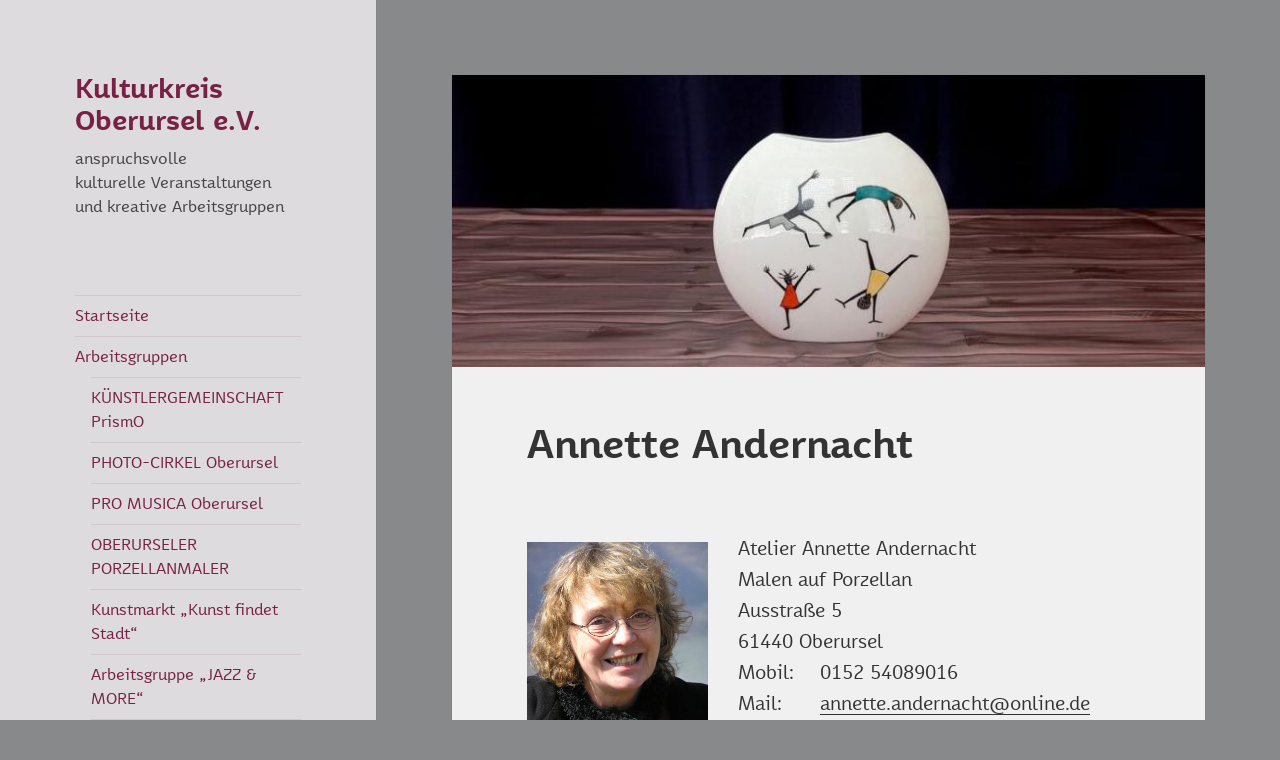

--- FILE ---
content_type: text/css; charset=UTF-8
request_url: https://kulturkreis-oberursel.de/2016/annette-andernacht/?seraph_accel_gp=1768301606_0_css
body_size: 95405
content:
@font-face{font-family:"Genericons";src:url("[data-uri]") format("woff");font-weight:400;font-style:normal;font-display:swap}
@font-face{font-family:"FF Karbid Web Pro";src:url("[data-uri]");font-style:normal;font-weight:400;font-display:swap}@font-face{font-family:"FF Karbid Web Pro";src:url("[data-uri]");font-style:italic;font-weight:400;font-display:swap}@font-face{font-family:"FF Karbid Web Pro";src:url("[data-uri]");font-style:normal;font-weight:500;font-display:swap}@font-face{font-family:"FF Karbid Web Pro";src:url("[data-uri]");font-style:normal;font-weight:700;font-display:swap}


--- FILE ---
content_type: text/css; charset=UTF-8
request_url: https://kulturkreis-oberursel.de/2016/annette-andernacht/?seraph_accel_gp=1768301606_0_css
body_size: 95405
content:
@font-face{font-family:"Genericons";src:url("[data-uri]") format("woff");font-weight:400;font-style:normal;font-display:swap}
@font-face{font-family:"FF Karbid Web Pro";src:url("[data-uri]");font-style:normal;font-weight:400;font-display:swap}@font-face{font-family:"FF Karbid Web Pro";src:url("[data-uri]");font-style:italic;font-weight:400;font-display:swap}@font-face{font-family:"FF Karbid Web Pro";src:url("[data-uri]");font-style:normal;font-weight:500;font-display:swap}@font-face{font-family:"FF Karbid Web Pro";src:url("[data-uri]");font-style:normal;font-weight:700;font-display:swap}
